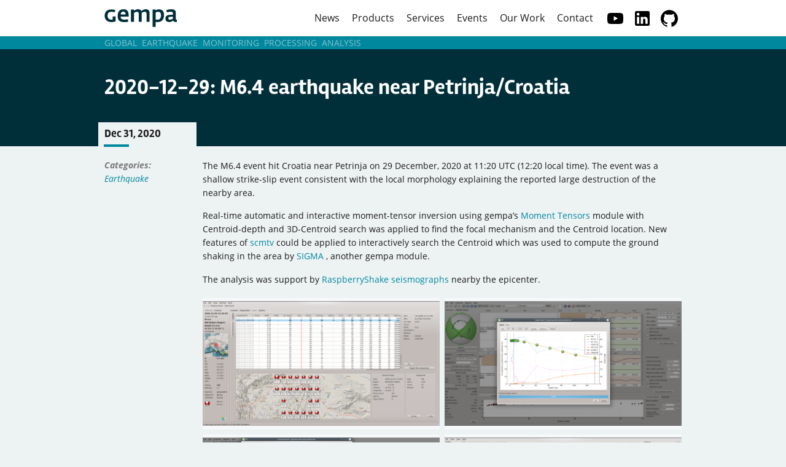

--- FILE ---
content_type: text/html; charset=utf-8
request_url: https://www.gempa.de/news/2020/12/earthquake-croatia/
body_size: 3021
content:
<!doctype html><html><head><title>gempa GmbH - 2020-12-29: M6.4 earthquake near Petrinja/Croatia</title><meta charset=utf-8><meta http-equiv=X-UA-Compatible content="IE=Edge"><meta name=viewport content="width=device-width,initial-scale=1"><link rel=icon type=image/png href=/img/favicon.png><link rel=stylesheet href=/css/normalize.css><link rel=stylesheet href=/css/grid/col.css><link rel=stylesheet href=/css/grid/12cols.css><link rel=stylesheet href=/css/main.css><link rel=stylesheet href=/css/syntax.css><link rel=stylesheet href=/css/smicons.css><script src=/js/jquery.min.js></script><link rel=stylesheet href=/css/jquery.fancybox.min.css><script src=/js/jquery.fancybox.min.js></script></head><body><div class=wrapper><div class="row content attached dark up"><div class=title><div class="section group"><div class="col span_12_of_12"><h1>2020-12-29: M6.4 earthquake near Petrinja/Croatia</h1></div></div></div></div><div class=row><div class="section group"><div class="col span_2_of_12 up"><h3>Dec 31, 2020</h3><p><b>Categories:</b><br><a href=/news/categories/earthquake>Earthquake</a><br></p></div><div class="col span_10_of_12"><p>The M6.4 event hit Croatia near Petrinja on 29 December, 2020 at 11:20 UTC
(12:20 local time). The event was a shallow strike-slip event consistent with
the local morphology explaining the reported large destruction of the nearby
area.</p><p>Real-time automatic and interactive moment-tensor inversion using gempa&rsquo;s
<a href=/products/moment-tensor/ title="Compute and analyze moment tensors">Moment Tensors</a> module with Centroid-depth and
3D-Centroid search was applied to find the focal mechanism and the Centroid
location. New features of <a href=/products/moment-tensor/>scmtv</a>
could be
applied to interactively search the Centroid which was used to compute the
ground shaking in the area by <a href=/products/sigma/>SIGMA</a>
, another
gempa module.</p><p>The analysis was support by
<a href=https://stationview.raspberryshake.org target=_blank rel=noopener>RaspberryShake seismographs</a>
nearby the
epicenter.</p><div class="gallery col_2 ratio_16_9"><div class=item><div class=itemw><a data-fancybox=gallery href=/news/2020/12/earthquake-croatia/scolv-centroid.png><div class=img><img src=/news/2020/12/earthquake-croatia/scolv-centroid_hu_8fe51ef1f25eeafc.png alt=scolv-centroid.png><p>scolv: Centroid moment-tensor solutions show similar source mechanism and
locations near Petrinja.</p></div></a></div></div><div class=item><div class=itemw><a data-fancybox=gallery href=/news/2020/12/earthquake-croatia/scmtv-depth.png><div class=img><img src=/news/2020/12/earthquake-croatia/scmtv-depth_hu_e7626f920de06ac1.png alt=scmtv-depth.png><p>Centroid depth search clearly reveals the shallow depth of the moment release.</p></div></a></div></div><div class=item><div class=itemw><a data-fancybox=gallery href=/news/2020/12/earthquake-croatia/scmtv-centroid.png><div class=img><img src=/news/2020/12/earthquake-croatia/scmtv-centroid_hu_3d8e37f54e15bd3.png alt=scmtv-centroid.png><p>As a new feature of scmtv, the 3D centroid search can now be started
interactively. The solutions of the Centroid window indicates the strategy for
finding the most appropriate solution.</p></div></a></div></div><div class=item><div class=itemw><a data-fancybox=gallery href=/news/2020/12/earthquake-croatia/sigma-mmi.png><div class=img><img src=/news/2020/12/earthquake-croatia/sigma-mmi_hu_7c0f440a98c677a8.png alt=sigma-mmi.png><p>The source mechanism and the hypocenter allow the MMI computation with SIGMA
revealing strong shaking up the Zagreb, the Capitol of Croatia.</p></div></a></div></div></div></div></div></div></div><div class="row dark footer"><div class="section group"><div class="col span_2_of_12"><h2>Company</h2><ul><li><a href=/our-work/ title="What we do and who we are">Our Work</a></li><li><a href=/references/ title="Some of our clients">References</a></li><li><a href=/imprint/ title="Written in German language according to the German law">Impressum/Imprint</a></li><li><a href=/privacy-policy/>Privacy Policy</a></li></ul></div><div class="col span_2_of_12"><h2>Solutions</h2><ul><li><a href=/earthquake-monitoring/ title="Monitor tectonic and induced earthquakes">Earthquake Monitoring</a></li><li><a href=/tsunami-warning/ title="Tsunami simulation, observation, decision support">Tsunami Warning</a></li><li><a href=/seismic-hazard-mitigation/ title="Structural health monitoring, seismic intensity analysis, decision support">Seismic Hazard Mitigation</a></li><li><a href=/volcano-observation/ title="Multisensor volcano monitoring">Volcano Observation</a></li></ul></div><div class="col span_2_of_12"><h2><a href=/products/ title="Our whole product family at a glance">Products</a></h2><ul><li><a href=/products/seiscompro/ title="Professional edition of SeisComP">SeisComPro</a></li><li><a href=/products/moment-tensor/ title="Compute and analyze moment tensors">Moment Tensors</a></li><li><a href=/products/sigma/ title="Intensity and ground motion analysis">SIGMA</a></li><li><a href=/products/toast/ title="Tsunami observation and simulation">TOAST</a></li><li><a href=/products/vortex/ title="Volcano monitoring">VORTEX</a></li><li><a href=/products/gaps/ title="Web based earthquake analysis">GAPS / WebApps</a></li></ul></div><div class="col span_2_of_12"><h2>&nbsp;</h2><ul><li><a href=/products/shard/ title="Real-time structural health monitoring">SHARD</a></li><li><a href=/products/lambda/ title="Seismic and infrasound events">LAMBDA</a></li><li><a href=/products/caps/ title="Redundant multi format data acquisition">CAPS</a></li><li><a href=/products/scanloc/ title="Local earthquake monitoring">scanloc</a></li><li><a href=/products/ccloc/ title="Cross-correlation detector">ccloc</a></li><li><a href=/products/sceval/ title="Origin evaluation">sceval</a></li></ul></div><div class="col span_2_of_12"><h2>&nbsp;</h2><ul><li><a href=/products/scqceval/ title="Station quality evaluation and selection">scqceval</a></li><li><a href=/products/npeval/ title="Network performance evaluation">npeval</a></li><li><a href=/products/gds/ title="gempa dissemination server">GDS</a></li><li><a href=/products/quakelink/ title="Realtime streaming of event information">QuakeLink</a></li></ul></div><div class="col span_2_of_12"><h2><a href=/services/ title="Our team of experts help you to maximize the power of SeisComP and gempa products.">Services</a></h2><ul><li><a href=/services/training/ title="Learn from the developers of SeisComP">Training</a></li><li><a href=/services/support/ title="Product support and consulting">Support</a></li><li><a href=/services/development/ title="Custom software development">Development</a></li></ul></div><div class="grid clear"></div><div class="col span_12_of_12"><p style=text-align:center>&nbsp;</p></div><div class="col span_8_of_12 footer_width_hack"><p class=footer_text_link style=text-align:left>© gempa GmbH
<a href=/imprint/ title="Written in German language according to the German law">Impressum/Imprint</a>
<a href=/privacy-policy/>Privacy Policy</a></p></div><div class="col span_4_of_12 footer_width_hack"><div class=smicons_footer><a class="smicon -youtube" href=https://www.youtube.com/@gempaGmbH title="SeisComP videos and more" target=_blank rel=noopener>&nbsp;</a>
<a class="smicon -linkedin" href=https://www.linkedin.com/company/gempa-gmbh/ title="SeisComP and gempa related stuff" target=_blank rel=noopener>&nbsp;</a>
<a class="smicon -github" href=https://github.com/seiscomp/ title="SeisComP on Github" target=_blank rel=noopener>&nbsp;</a></div></div></div></div><div class=navbar><div class="section group"><div class="col span_12_of_12"><a class="left logo" href=/><svg><use xlink:href="/img/icons.svg#gempa-logo"/></svg></a><div class="right toggle" tabindex=0><nav class=smicons_mobile><a class="smicon -youtube" href=https://www.youtube.com/@gempaGmbH title="SeisComP videos and more" target=_blank rel=noopener>&nbsp;</a>
<a class="smicon -linkedin" href=https://www.linkedin.com/company/gempa-gmbh/ title="SeisComP and gempa related stuff" target=_blank rel=noopener>&nbsp;</a>
<a class="smicon -github" href=https://github.com/seiscomp/ title="SeisComP on Github" target=_blank rel=noopener>&nbsp;</a></nav><div><img src=/img/icon_menu.svg alt="main menu"></div><nav class="right toggle" tabindex=0><a href=/news/ title="Information about latest features and products">News</a>
<a href=/products/ title="Our whole product family at a glance">Products</a>
<a href=/services/ title="Our team of experts help you to maximize the power of SeisComP and gempa products.">Services</a>
<a href=/events/ title="See where you can meet us or submit to software trainings.">Events</a>
<a href=/our-work/ title="What we do and who we are">Our Work</a>
<a href=/contact/ title="Feel free to contact us. We are looking forward to your questions.">Contact</a><div class=smicons_desktop><a class="smicon -youtube" href=https://www.youtube.com/@gempaGmbH title="SeisComP videos and more" target=_blank rel=noopener>&nbsp;</a>
<a class="smicon -linkedin" href=https://www.linkedin.com/company/gempa-gmbh/ title="SeisComP and gempa related stuff" target=_blank rel=noopener>&nbsp;</a>
<a class="smicon -github" href=https://github.com/seiscomp/ title="SeisComP on Github" target=_blank rel=noopener>&nbsp;</a></div></nav></div></div></div><div class=banner><div class="section group"><div class="col span_12_of_12">GLOBAL&nbsp;&nbsp;EARTHQUAKE&nbsp;&nbsp;MONITORING&nbsp;&nbsp;PROCESSING&nbsp;&nbsp;ANALYSIS</div></div></div></div></body></html>

--- FILE ---
content_type: text/css
request_url: https://www.gempa.de/css/grid/12cols.css
body_size: 1000
content:
.span_12_of_12 {
	width: 100%;
}

.span_11_of_12 {
  	width: 91.66%;
}
.span_10_of_12 {
  	width: 83.33%;
}

.span_9_of_12 {
  	width: 75%;
}

.span_8_of_12 {
  	width: 66.66%;
}

.span_7_of_12 {
  	width: 58.33%;
}

.span_6_of_12 {
  	width: 50%;
}

.span_5_of_12 {
  	width: 41.66%;
}

.span_4_of_12 {
  	width: 33.33%;
}

.span_3_of_12 {
  	width: 25%;
}

.span_2_of_12 {
  	width: 16.66%;
}

.span_1_of_12 {
  	width: 8.333%;
}

/*  GO FULL WIDTH AT LESS THAN 480 PIXELS */

@media only screen and (max-width: 480px) {
	.col { 
		margin: 1% 0 1% 0%;
	}
}

@media only screen and (max-width: 480px) {
	.span_12_of_12 {
		width: 100%; 
	}
	.span_11_of_12 {
		width: 100%; 
	}
	.span_10_of_12 {
		width: 100%; 
	}
	.span_9_of_12 {
		width: 100%; 
	}
	.span_8_of_12 {
		width: 100%; 
	}
	.span_7_of_12 {
		width: 100%; 
	}
	.span_6_of_12 {
		width: 100%; 
	}
	.span_5_of_12 {
		width: 100%; 
	}
	.span_4_of_12 {
		width: 100%; 
	}
	.span_3_of_12 {
		width: 100%; 
	}
	.span_2_of_12 {
		width: 100%; 
	}
	.span_1_of_12 {
		width: 100%;
	}
}

--- FILE ---
content_type: text/css
request_url: https://www.gempa.de/css/main.css
body_size: 19851
content:
@font-face{font-family:'Open Sans';font-style:normal;font-weight:300;src:url("../fonts/open-sans-v18-latin-300.eot");src:local(""),url("../fonts/open-sans-v18-latin-300.eot?#iefix") format("embedded-opentype"),url("../fonts/open-sans-v18-latin-300.woff2") format("woff2"),url("../fonts/open-sans-v18-latin-300.woff") format("woff"),url("../fonts/open-sans-v18-latin-300.ttf") format("truetype"),url("../fonts/open-sans-v18-latin-300.svg#OpenSans") format("svg")}@font-face{font-family:'Open Sans';font-style:italic;font-weight:300;src:url("../fonts/open-sans-v18-latin-300italic.eot");src:local(""),url("../fonts/open-sans-v18-latin-300italic.eot?#iefix") format("embedded-opentype"),url("../fonts/open-sans-v18-latin-300italic.woff2") format("woff2"),url("../fonts/open-sans-v18-latin-300italic.woff") format("woff"),url("../fonts/open-sans-v18-latin-300italic.ttf") format("truetype"),url("../fonts/open-sans-v18-latin-300italic.svg#OpenSans") format("svg")}@font-face{font-family:'Open Sans';font-style:normal;font-weight:400;src:url("../fonts/open-sans-v18-latin-regular.eot");src:local(""),url("../fonts/open-sans-v18-latin-regular.eot?#iefix") format("embedded-opentype"),url("../fonts/open-sans-v18-latin-regular.woff2") format("woff2"),url("../fonts/open-sans-v18-latin-regular.woff") format("woff"),url("../fonts/open-sans-v18-latin-regular.ttf") format("truetype"),url("../fonts/open-sans-v18-latin-regular.svg#OpenSans") format("svg")}@font-face{font-family:'Open Sans';font-style:italic;font-weight:400;src:url("../fonts/open-sans-v18-latin-italic.eot");src:local(""),url("../fonts/open-sans-v18-latin-italic.eot?#iefix") format("embedded-opentype"),url("../fonts/open-sans-v18-latin-italic.woff2") format("woff2"),url("../fonts/open-sans-v18-latin-italic.woff") format("woff"),url("../fonts/open-sans-v18-latin-italic.ttf") format("truetype"),url("../fonts/open-sans-v18-latin-italic.svg#OpenSans") format("svg")}@font-face{font-family:'Open Sans';font-style:normal;font-weight:600;src:url("../fonts/open-sans-v18-latin-600.eot");src:local(""),url("../fonts/open-sans-v18-latin-600.eot?#iefix") format("embedded-opentype"),url("../fonts/open-sans-v18-latin-600.woff2") format("woff2"),url("../fonts/open-sans-v18-latin-600.woff") format("woff"),url("../fonts/open-sans-v18-latin-600.ttf") format("truetype"),url("../fonts/open-sans-v18-latin-600.svg#OpenSans") format("svg")}@font-face{font-family:'Open Sans';font-style:italic;font-weight:600;src:url("../fonts/open-sans-v18-latin-600italic.eot");src:local(""),url("../fonts/open-sans-v18-latin-600italic.eot?#iefix") format("embedded-opentype"),url("../fonts/open-sans-v18-latin-600italic.woff2") format("woff2"),url("../fonts/open-sans-v18-latin-600italic.woff") format("woff"),url("../fonts/open-sans-v18-latin-600italic.ttf") format("truetype"),url("../fonts/open-sans-v18-latin-600italic.svg#OpenSans") format("svg")}@font-face{font-family:'Open Sans';font-style:normal;font-weight:700;src:url("../fonts/open-sans-v18-latin-700.eot");src:local(""),url("../fonts/open-sans-v18-latin-700.eot?#iefix") format("embedded-opentype"),url("../fonts/open-sans-v18-latin-700.woff2") format("woff2"),url("../fonts/open-sans-v18-latin-700.woff") format("woff"),url("../fonts/open-sans-v18-latin-700.ttf") format("truetype"),url("../fonts/open-sans-v18-latin-700.svg#OpenSans") format("svg")}@font-face{font-family:'Open Sans';font-style:italic;font-weight:700;src:url("../fonts/open-sans-v18-latin-700italic.eot");src:local(""),url("../fonts/open-sans-v18-latin-700italic.eot?#iefix") format("embedded-opentype"),url("../fonts/open-sans-v18-latin-700italic.woff2") format("woff2"),url("../fonts/open-sans-v18-latin-700italic.woff") format("woff"),url("../fonts/open-sans-v18-latin-700italic.ttf") format("truetype"),url("../fonts/open-sans-v18-latin-700italic.svg#OpenSans") format("svg")}@font-face{font-family:'Open Sans';font-style:normal;font-weight:800;src:url("../fonts/open-sans-v18-latin-800.eot");src:local(""),url("../fonts/open-sans-v18-latin-800.eot?#iefix") format("embedded-opentype"),url("../fonts/open-sans-v18-latin-800.woff2") format("woff2"),url("../fonts/open-sans-v18-latin-800.woff") format("woff"),url("../fonts/open-sans-v18-latin-800.ttf") format("truetype"),url("../fonts/open-sans-v18-latin-800.svg#OpenSans") format("svg")}@font-face{font-family:'Open Sans';font-style:italic;font-weight:800;src:url("../fonts/open-sans-v18-latin-800italic.eot");src:local(""),url("../fonts/open-sans-v18-latin-800italic.eot?#iefix") format("embedded-opentype"),url("../fonts/open-sans-v18-latin-800italic.woff2") format("woff2"),url("../fonts/open-sans-v18-latin-800italic.woff") format("woff"),url("../fonts/open-sans-v18-latin-800italic.ttf") format("truetype"),url("../fonts/open-sans-v18-latin-800italic.svg#OpenSans") format("svg")}@font-face{font-family:"Rambla";font-weight:normal;font-style:normal;src:url("../fonts/Rambla-Regular.otf") format("opentype")}@font-face{font-family:"Rambla";font-weight:bold;font-style:normal;src:url("../fonts/Rambla-Bold.otf") format("opentype")}.row{background-color:inherit;padding-top:1.5em;padding-bottom:1.5em}.row.fixbg{background-repeat:no-repeat;background-position:center center;background-size:cover;color:white}.row.fixbg h1{margin-top:1.5em;padding:0;font-size:3.6em}.row.fixbg .section{min-height:16.2em}.row.attached.bottom{padding-bottom:0}.row.attached.top{padding-top:0}.row.content{background-color:white}.row.content.attached{padding-top:0}.row.content .title div.col{margin-top:40px;margin-bottom:15px}.row.content .title div.col h1{margin:0;padding-bottom:0px}.row.content .title div.col p{color:#00889f}.row.light{background-color:#dce5e7}.row.error{background-color:#4f0000;color:white}.row.info{padding:0;padding-top:1em;background-color:#ffc;color:#875}.row.dark{background-color:#002f3a;color:white}.row.dark.soft{background-color:transparent;background-image:linear-gradient(to top, #002f3a, #065763)}.row.footer{font-size:0.9em}.row.footer ul{padding-left:0;list-style:none}.row.footer ul li{padding-bottom:0.5em}.row.footer ul h2{margin:0;color:#00A2B8;font-weight:normal;padding:0}.row.footer ul a{font-weight:300;color:white}.row.footer h1,.row.footer h2,.row.footer h3,.row.footer a:hover{color:#00A2B8}.row.compact{padding-bottom:0em}.row.compact:last-child{padding-bottom:1.5em}.row.outset{margin-left:-0.7em;margin-right:-0.7em}.row.up{padding-bottom:60px}.col.up{margin-top:-60px;background-color:inherit;min-height:61px}.col.up>h3{padding-top:0.4em;position:relative;margin-bottom:30px}.col.up>h3::after{content:"";position:absolute;height:4px;right:100px;bottom:-11px;left:-1px;background-color:#00889f}.col.up>p{font-family:"Open Sans";font-style:italic;font-weight:normal;color:#777}form.contact{background-color:#dce5e7;padding:1em}form.contact p input{display:block;width:100%;border:1px solid #ccc;border-radius:5px;color:#555;vertical-align:middle;padding:8px 12px;line-height:1.43em;height:2.6em;margin:0px 0px 10px;box-sizing:border-box}form.contact p textarea{display:block;width:100%;border:1px solid #ccc;border-radius:5px;color:#555;vertical-align:middle;padding:8px 12px;line-height:1.43em;margin:0px 0px 10px;box-sizing:border-box}form.contact p input:focus,form.contact p textarea:focus{border:1px solid #00A2B8}form.contact p label{font-weight:bold}form.contact input[type=submit]{color:white;padding:1em 2.5em;margin:0;font-size:16px;border:0;border-radius:5px;background-color:#00889f;cursor:pointer}form.contact input[type=submit]:hover{opacity:0.6}form ul.errorlist{list-style-type:none;padding:0;margin:0}form ul.errorlist li{color:#a44}div.thanks{background-color:#5ac3d1;color:white;font-size:1.2em;text-align:center;padding:0.5em;margin-bottom:1em}a.category-box{margin-bottom:1.4em;display:block;color:#1c1c1c;box-shadow:#ccc 2px 1px 1px 0px;background-color:#fff}a.category-box:hover{box-shadow:none;opacity:0.8;color:#1c1c1c}a.category-box div{padding:0.8em}a.category-box div.abstract{line-height:1.8em;padding:0.8em;min-height:50px}a.category-box>div.title{background-size:cover;height:200px;color:white;margin:0}a.service-box{height:200px;margin-bottom:1.4em;display:block;color:#1c1c1c;box-shadow:#ccc 2px 1px 1px 0px;background-color:#fff}a.service-box:hover{box-shadow:none;opacity:0.8;color:#1c1c1c}a.service-box .title{color:white;height:200px}a.service-box .title>h2{padding:0.5em}a.service-box .abstract{padding-top:0.5em;padding-bottom:0.5em;line-height:1.8em}a.product-box{margin-bottom:20px;height:60px;display:block;color:#1c1c1c;box-shadow:#ccc 2px 1px 1px 0px;background-color:#fff}a.product-box:hover{box-shadow:none;opacity:0.8;color:#1c1c1c}a.product-box:last-child{margin-bottom:0}a.product-box>div{padding:10px}a.product-box>div h3{margin:0}a.product-box>div p{white-space:nowrap;overflow:hidden;text-overflow:ellipsis;margin:0}a.product-box svg{float:left;margin-right:0.5em;height:60px;width:60px}.navbar{width:100%;position:fixed;top:0;background-color:white;padding-top:0;padding-bottom:0;line-height:4.2em}.navbar .toggle>div{display:none;cursor:pointer}.navbar .toggle>div>img{width:3em;height:3em}.navbar .toggle nav>a{padding-right:1em;color:#1c1c1c;font-size:16px;white-space:nowrap}.navbar .toggle nav>a:hover{color:#00889f}.navbar .banner{background-color:#00889f;color:#83c0cc;height:1.5em;line-height:1.5em}.navbar img{height:2.2em;vertical-align:middle}@media only screen and (max-width: 768px){.navbar .toggle>div{display:initial}.navbar .toggle nav{position:absolute;display:none;left:0;right:0;top:5.7em;background:white;padding:0 0.7em}.navbar .toggle:focus-within nav{display:initial}}.news,.events{padding:0;padding-bottom:1em}.news.list h2>a,.events.list h2>a{color:#1c1c1c}.news.list h2>a:hover,.events.list h2>a:hover{color:#00889f}.news.list h3:hover,.news.list h4>a:hover,.events.list h3:hover,.events.list h4>a:hover{color:#00889f}.news.list h4,.events.list h4{font-weight:normal}.news.list a>span,.events.list a>span{vertical-align:top}.news.list a>svg,.events.list a>svg{margin-left:0.5em;margin-right:0.5em;height:20px;width:20px;fill:#00889f;fill-rule:evenodd}.news.list .date,.events.list .date{font-weight:700;font-size:12px;color:#777;line-height:30px;text-transform:uppercase;border-top:1px solid #777;border-bottom:1px solid #777}.menu{padding-left:0;list-style-type:none}div.gallery{padding:0;margin-left:-4px;margin-right:-4px}div.gallery:after{content:".";display:block;height:0;clear:both;visibility:hidden}div.gallery div.item{float:left !important;position:relative}div.gallery div.item div.itemw{overflow:hidden;position:absolute;left:4px;right:4px;top:4px;bottom:4px;background-color:rgba(255,255,255,0.5)}div.gallery a.fancybox{float:none;display:block;position:relative;width:100%;height:100%}div.gallery a.fancybox div.img{margin:0;padding:0;float:none;width:auto;position:absolute;left:0;right:0;top:0;bottom:0}div.gallery div.img img{margin:auto;max-width:100%;max-height:100%;left:0;right:0;top:0;bottom:0;position:absolute}div.gallery div.img p{height:0;display:none}div.gallery div.img:hover p{display:initial;position:absolute;left:0;right:0;bottom:0;height:auto;color:black;background-color:rgba(255,255,255,0.5);padding:4px;font-style:normal}div.gallery.ratio_1_1.col_1 div.item{width:100%;padding-bottom:100%}div.gallery.ratio_1_1.col_2 div.item{width:50%;padding-bottom:50%}div.gallery.ratio_1_1.col_3 div.item{width:33.3333333333%;padding-bottom:33.3333333333%}div.gallery.ratio_1_1.col_4 div.item{width:25%;padding-bottom:25%}div.gallery.ratio_1_1.col_5 div.item{width:20%;padding-bottom:20%}div.gallery.ratio_1_1.col_6 div.item{width:16.6666666667%;padding-bottom:16.6666666667%}div.gallery.ratio_1_1.col_1 div.item{width:100%;padding-bottom:100%}div.gallery.ratio_1_1.col_2 div.item{width:50%;padding-bottom:50%}div.gallery.ratio_1_1.col_3 div.item{width:33.3333333333%;padding-bottom:33.3333333333%}div.gallery.ratio_1_1.col_4 div.item{width:25%;padding-bottom:25%}div.gallery.ratio_1_1.col_5 div.item{width:20%;padding-bottom:20%}div.gallery.ratio_1_1.col_6 div.item{width:16.6666666667%;padding-bottom:16.6666666667%}div.gallery.ratio_5_4.col_1 div.item{width:100%;padding-bottom:80%}div.gallery.ratio_5_4.col_2 div.item{width:50%;padding-bottom:40%}div.gallery.ratio_5_4.col_3 div.item{width:33.3333333333%;padding-bottom:26.6666666667%}div.gallery.ratio_5_4.col_4 div.item{width:25%;padding-bottom:20%}div.gallery.ratio_5_4.col_5 div.item{width:20%;padding-bottom:16%}div.gallery.ratio_5_4.col_6 div.item{width:16.6666666667%;padding-bottom:13.3333333333%}div.gallery.ratio_4_5.col_1 div.item{width:100%;padding-bottom:125%}div.gallery.ratio_4_5.col_2 div.item{width:50%;padding-bottom:62.5%}div.gallery.ratio_4_5.col_3 div.item{width:33.3333333333%;padding-bottom:41.6666666667%}div.gallery.ratio_4_5.col_4 div.item{width:25%;padding-bottom:31.25%}div.gallery.ratio_4_5.col_5 div.item{width:20%;padding-bottom:25%}div.gallery.ratio_4_5.col_6 div.item{width:16.6666666667%;padding-bottom:20.8333333333%}div.gallery.ratio_4_3.col_1 div.item{width:100%;padding-bottom:75%}div.gallery.ratio_4_3.col_2 div.item{width:50%;padding-bottom:37.5%}div.gallery.ratio_4_3.col_3 div.item{width:33.3333333333%;padding-bottom:25%}div.gallery.ratio_4_3.col_4 div.item{width:25%;padding-bottom:18.75%}div.gallery.ratio_4_3.col_5 div.item{width:20%;padding-bottom:15%}div.gallery.ratio_4_3.col_6 div.item{width:16.6666666667%;padding-bottom:12.5%}div.gallery.ratio_3_4.col_1 div.item{width:100%;padding-bottom:133.3333333333%}div.gallery.ratio_3_4.col_2 div.item{width:50%;padding-bottom:66.6666666667%}div.gallery.ratio_3_4.col_3 div.item{width:33.3333333333%;padding-bottom:44.4444444444%}div.gallery.ratio_3_4.col_4 div.item{width:25%;padding-bottom:33.3333333333%}div.gallery.ratio_3_4.col_5 div.item{width:20%;padding-bottom:26.6666666667%}div.gallery.ratio_3_4.col_6 div.item{width:16.6666666667%;padding-bottom:22.2222222222%}div.gallery.ratio_3_2.col_1 div.item{width:100%;padding-bottom:66.6666666667%}div.gallery.ratio_3_2.col_2 div.item{width:50%;padding-bottom:33.3333333333%}div.gallery.ratio_3_2.col_3 div.item{width:33.3333333333%;padding-bottom:22.2222222222%}div.gallery.ratio_3_2.col_4 div.item{width:25%;padding-bottom:16.6666666667%}div.gallery.ratio_3_2.col_5 div.item{width:20%;padding-bottom:13.3333333333%}div.gallery.ratio_3_2.col_6 div.item{width:16.6666666667%;padding-bottom:11.1111111111%}div.gallery.ratio_2_3.col_1 div.item{width:100%;padding-bottom:150%}div.gallery.ratio_2_3.col_2 div.item{width:50%;padding-bottom:75%}div.gallery.ratio_2_3.col_3 div.item{width:33.3333333333%;padding-bottom:50%}div.gallery.ratio_2_3.col_4 div.item{width:25%;padding-bottom:37.5%}div.gallery.ratio_2_3.col_5 div.item{width:20%;padding-bottom:30%}div.gallery.ratio_2_3.col_6 div.item{width:16.6666666667%;padding-bottom:25%}div.gallery.ratio_16_10.col_1 div.item{width:100%;padding-bottom:62.5%}div.gallery.ratio_16_10.col_2 div.item{width:50%;padding-bottom:31.25%}div.gallery.ratio_16_10.col_3 div.item{width:33.3333333333%;padding-bottom:20.8333333333%}div.gallery.ratio_16_10.col_4 div.item{width:25%;padding-bottom:15.625%}div.gallery.ratio_16_10.col_5 div.item{width:20%;padding-bottom:12.5%}div.gallery.ratio_16_10.col_6 div.item{width:16.6666666667%;padding-bottom:10.4166666667%}div.gallery.ratio_10_16.col_1 div.item{width:100%;padding-bottom:160%}div.gallery.ratio_10_16.col_2 div.item{width:50%;padding-bottom:80%}div.gallery.ratio_10_16.col_3 div.item{width:33.3333333333%;padding-bottom:53.3333333333%}div.gallery.ratio_10_16.col_4 div.item{width:25%;padding-bottom:40%}div.gallery.ratio_10_16.col_5 div.item{width:20%;padding-bottom:32%}div.gallery.ratio_10_16.col_6 div.item{width:16.6666666667%;padding-bottom:26.6666666667%}div.gallery.ratio_16_9.col_1 div.item{width:100%;padding-bottom:56.25%}div.gallery.ratio_16_9.col_2 div.item{width:50%;padding-bottom:28.125%}div.gallery.ratio_16_9.col_3 div.item{width:33.3333333333%;padding-bottom:18.75%}div.gallery.ratio_16_9.col_4 div.item{width:25%;padding-bottom:14.0625%}div.gallery.ratio_16_9.col_5 div.item{width:20%;padding-bottom:11.25%}div.gallery.ratio_16_9.col_6 div.item{width:16.6666666667%;padding-bottom:9.375%}div.gallery.ratio_9_16.col_1 div.item{width:100%;padding-bottom:177.7777777778%}div.gallery.ratio_9_16.col_2 div.item{width:50%;padding-bottom:88.8888888889%}div.gallery.ratio_9_16.col_3 div.item{width:33.3333333333%;padding-bottom:59.2592592593%}div.gallery.ratio_9_16.col_4 div.item{width:25%;padding-bottom:44.4444444444%}div.gallery.ratio_9_16.col_5 div.item{width:20%;padding-bottom:35.5555555556%}div.gallery.ratio_9_16.col_6 div.item{width:16.6666666667%;padding-bottom:29.6296296296%}div.gallery.ratio_2_1.col_1 div.item{width:100%;padding-bottom:50%}div.gallery.ratio_2_1.col_2 div.item{width:50%;padding-bottom:25%}div.gallery.ratio_2_1.col_3 div.item{width:33.3333333333%;padding-bottom:16.6666666667%}div.gallery.ratio_2_1.col_4 div.item{width:25%;padding-bottom:12.5%}div.gallery.ratio_2_1.col_5 div.item{width:20%;padding-bottom:10%}div.gallery.ratio_2_1.col_6 div.item{width:16.6666666667%;padding-bottom:8.3333333333%}div.gallery.ratio_1_2.col_1 div.item{width:100%;padding-bottom:200%}div.gallery.ratio_1_2.col_2 div.item{width:50%;padding-bottom:100%}div.gallery.ratio_1_2.col_3 div.item{width:33.3333333333%;padding-bottom:66.6666666667%}div.gallery.ratio_1_2.col_4 div.item{width:25%;padding-bottom:50%}div.gallery.ratio_1_2.col_5 div.item{width:20%;padding-bottom:40%}div.gallery.ratio_1_2.col_6 div.item{width:16.6666666667%;padding-bottom:33.3333333333%}ul.pagination{list-style-type:none;margin:0;padding:0;text-align:center}ul.pagination li{display:inline-block}ul.pagination li.page-item a{color:#1c1c1c;display:inline-block;text-align:center;height:2.5em;line-height:2.5em;width:2.5em}ul.pagination li.page-item a:hover{background:rgba(0,0,0,0.1);opacity:1}ul.pagination li.page-item.active a{color:#fff;background:#00889f}ul.pagination li.page-item.disabled a{opacity:0.5}ul.pagination li.page-item.disabled a:hover{opacity:0.5;background:none}body,html{margin:0;padding:0;font-family:"Open Sans", sans-serif;font-size:14px;color:#1c1c1c}body{background-color:#edf2f3;padding-top:5.7em;min-height:100vh;display:flex;flex-direction:column}h1,h2,h3,h4{font-family:Rambla,sans-serif;margin:14px 0;font-weight:bold}h1:first-child,h2:first-child,h3:first-child,h4:first-child{margin-top:0}h1{font-size:2.5em}h2{font-size:1.7em}h3{font-size:1.3em}h4{font-size:1.1em}pre{padding:0.5em;border-radius:0.25em}pre:not(.chroma){box-shadow:rgba(0,0,0,0.02) 0px 1px 3px 0px,rgba(27,31,35,0.15) 0px 0px 0px 1px;background:#fff}img{border:0}img.up.h1{margin-top:-3.6em;max-width:100%}@media only screen and (max-width: 768px){img.up.h1{margin-top:0em}}table.text{border:1px solid #000}table.text th,table.text td{padding:0.5em;border:1px solid #000}.logo>svg{vertical-align:middle;height:30px;width:120px;fill:#002F3A}ul,ol{line-height:1.6}p{line-height:1.6;margin:1.1em 0}p:first-child{margin-top:0}p:last-child{margin-bottom:0}.title p{margin:0}.wrapper{background-color:inherit;flex-grow:1;display:flex;flex-direction:column}.wrapper>*{flex-grow:1}a{text-decoration:none;color:#00889f;outline:none}a.logo:hover{opacity:1}a:hover{opacity:0.6}a.white{color:white}a.black{color:black}a.box{color:white;padding:0.5em;background-color:#999;display:inline-block;line-height:1.5em;text-align:center;min-width:15em}.section{max-width:960px;margin-left:auto;margin-right:auto;background-color:inherit}.col{margin-top:0;margin-bottom:0}.full-width{width:100%}.block{display:block}.left{float:left}.right{float:right}div.img.text{float:right;width:50%;margin-top:0.25em;margin-left:1em;margin-bottom:1em}div.img.text:last-child{margin-bottom:0}div.img.block img{display:block}div.img img{width:100%}div.img.text p{color:#888;font-style:italic;margin-top:0.25em}.text.clear{margin-top:0.5em;margin-bottom:0.5em}.blue{color:#00889f}.blue.box{background-color:#00889f}.grey{color:#777}.light{background-color:#dce5e7}


--- FILE ---
content_type: text/css
request_url: https://www.gempa.de/css/syntax.css
body_size: 4107
content:
/* Generated using: hugo gen chromastyles --style=igor */

/* Background */ .bg { background-color:#fff; }
/* PreWrapper */ .chroma { background-color:#fff; }
/* Other */ .chroma .x {  }
/* Error */ .chroma .err {  }
/* CodeLine */ .chroma .cl {  }
/* LineLink */ .chroma .lnlinks { outline:none;text-decoration:none;color:inherit }
/* LineTableTD */ .chroma .lntd { vertical-align:top;padding:0;margin:0;border:0; }
/* LineTable */ .chroma .lntable { border-spacing:0;padding:0;margin:0;border:0; }
/* LineHighlight */ .chroma .hl { background-color:#e5e5e5 }
/* LineNumbersTable */ .chroma .lnt { white-space:pre;-webkit-user-select:none;user-select:none;margin-right:0.4em;padding:0 0.4em 0 0.4em;color:#7f7f7f }
/* LineNumbers */ .chroma .ln { white-space:pre;-webkit-user-select:none;user-select:none;margin-right:0.4em;padding:0 0.4em 0 0.4em;color:#7f7f7f }
/* Line */ .chroma .line { display:flex; }
/* Keyword */ .chroma .k { color:#00f }
/* KeywordConstant */ .chroma .kc { color:#00f }
/* KeywordDeclaration */ .chroma .kd { color:#00f }
/* KeywordNamespace */ .chroma .kn { color:#00f }
/* KeywordPseudo */ .chroma .kp { color:#00f }
/* KeywordReserved */ .chroma .kr { color:#00f }
/* KeywordType */ .chroma .kt { color:#00f }
/* Name */ .chroma .n {  }
/* NameAttribute */ .chroma .na {  }
/* NameClass */ .chroma .nc { color:#007575 }
/* NameConstant */ .chroma .no {  }
/* NameDecorator */ .chroma .nd { color:#cc00a3 }
/* NameEntity */ .chroma .ni {  }
/* NameException */ .chroma .ne {  }
/* NameLabel */ .chroma .nl {  }
/* NameNamespace */ .chroma .nn {  }
/* NameOther */ .chroma .nx {  }
/* NameProperty */ .chroma .py {  }
/* NameTag */ .chroma .nt {  }
/* NameBuiltin */ .chroma .nb {  }
/* NameBuiltinPseudo */ .chroma .bp {  }
/* NameVariable */ .chroma .nv {  }
/* NameVariableClass */ .chroma .vc {  }
/* NameVariableGlobal */ .chroma .vg {  }
/* NameVariableInstance */ .chroma .vi {  }
/* NameVariableMagic */ .chroma .vm {  }
/* NameFunction */ .chroma .nf { color:#c34e00 }
/* NameFunctionMagic */ .chroma .fm { color:#c34e00 }
/* Literal */ .chroma .l {  }
/* LiteralDate */ .chroma .ld {  }
/* LiteralString */ .chroma .s { color:#009c00 }
/* LiteralStringAffix */ .chroma .sa { color:#009c00 }
/* LiteralStringBacktick */ .chroma .sb { color:#009c00 }
/* LiteralStringChar */ .chroma .sc { color:#009c00 }
/* LiteralStringDelimiter */ .chroma .dl { color:#009c00 }
/* LiteralStringDoc */ .chroma .sd { color:#009c00 }
/* LiteralStringDouble */ .chroma .s2 { color:#009c00 }
/* LiteralStringEscape */ .chroma .se { color:#009c00 }
/* LiteralStringHeredoc */ .chroma .sh { color:#009c00 }
/* LiteralStringInterpol */ .chroma .si { color:#009c00 }
/* LiteralStringOther */ .chroma .sx { color:#009c00 }
/* LiteralStringRegex */ .chroma .sr { color:#009c00 }
/* LiteralStringSingle */ .chroma .s1 { color:#009c00 }
/* LiteralStringSymbol */ .chroma .ss { color:#009c00 }
/* LiteralNumber */ .chroma .m {  }
/* LiteralNumberBin */ .chroma .mb {  }
/* LiteralNumberFloat */ .chroma .mf {  }
/* LiteralNumberHex */ .chroma .mh {  }
/* LiteralNumberInteger */ .chroma .mi {  }
/* LiteralNumberIntegerLong */ .chroma .il {  }
/* LiteralNumberOct */ .chroma .mo {  }
/* Operator */ .chroma .o {  }
/* OperatorWord */ .chroma .ow {  }
/* Punctuation */ .chroma .p {  }
/* Comment */ .chroma .c { color:#f00;font-style:italic }
/* CommentHashbang */ .chroma .ch { color:#f00;font-style:italic }
/* CommentMultiline */ .chroma .cm { color:#f00;font-style:italic }
/* CommentSingle */ .chroma .c1 { color:#f00;font-style:italic }
/* CommentSpecial */ .chroma .cs { color:#f00;font-style:italic }
/* CommentPreproc */ .chroma .cp { color:#f00;font-style:italic }
/* CommentPreprocFile */ .chroma .cpf { color:#f00;font-style:italic }
/* Generic */ .chroma .g {  }
/* GenericDeleted */ .chroma .gd {  }
/* GenericEmph */ .chroma .ge {  }
/* GenericError */ .chroma .gr {  }
/* GenericHeading */ .chroma .gh {  }
/* GenericInserted */ .chroma .gi {  }
/* GenericOutput */ .chroma .go {  }
/* GenericPrompt */ .chroma .gp {  }
/* GenericStrong */ .chroma .gs {  }
/* GenericSubheading */ .chroma .gu {  }
/* GenericTraceback */ .chroma .gt {  }
/* GenericUnderline */ .chroma .gl {  }
/* TextWhitespace */ .chroma .w {  }


--- FILE ---
content_type: text/css
request_url: https://www.gempa.de/css/smicons.css
body_size: 1882
content:
/*additional css for social media icons*/


/*FIX*/
/*position and color for burger button*/
div.right div img {
	margin-bottom: 4px;
}
div.right div img:hover {
	filter: invert(50%) sepia(100%) saturate(2000%) hue-rotate(158deg) brightness(90%) contrast(80%);
}


/*HEADER MOBILE*/
/*container*/
nav.smicons_mobile {
	display: inline-block !important;
	position: static !important;
	margin: 0 !important;
	padding: 0 !important;
	line-height: 40px;
}
nav.smicons_mobile a {
	margin-left: 2px !important;
}
/*media hide*/
@media only screen and (min-width: 769px) {
	nav.smicons_mobile {
		display: none !important;
	}
}


/*HEADER DESKTOP*/
/*container*/
div.smicons_desktop {
	display: inline-block !important;
	line-height: 40px;
}
/*media hide*/
@media only screen and (max-width: 769px) {
	div.smicons_desktop {
		display: none !important;
	}
}


/*HEADER BUTTONS*/
/*basics*/
a.smicon {
	display: inline-block;
	margin: 0 !important;
	padding: 0 !important;
	height: 40px;
	width: 40px;
	line-height: 40px;
	text-align: center;
	background-repeat: no-repeat;
	background-size: 40px 40px;
}

/*content*/
a.smicon.-github	{background-image: url("/img/icon_github.svg");}
a.smicon.-linkedin	{background-image: url("/img/icon_linkedin.svg");}
a.smicon.-youtube	{background-image: url("/img/icon_youtube.svg");}

/*hover colorizing*/
a.smicon:hover {
	filter: invert(50%) sepia(100%) saturate(2000%) hue-rotate(158deg) brightness(90%) contrast(80%);
	opacity: 1;
}


/*FOOTER*/
/*container*/
div.smicons_footer {
	float: right;
	margin-top: -10px;
}
/*media swap left*/
@media only screen and (max-width: 530px) {
	.footer_width_hack {
		width: 100%;
	}
	div.smicons_footer {
		float: left;
		margin-top: 10px;
	}
}

/*colorizing*/
/*hover color from header*/
div.smicons_footer a {
	filter: invert(80%) sepia(0%) saturate(2000%) hue-rotate(158deg) brightness(100%) contrast(100%);
}

/*FIX*/
/*footer links for imprint and privacy policy*/
div.footer p.footer_text_link a {
	margin-left: 15px;
}

















--- FILE ---
content_type: image/svg+xml
request_url: https://www.gempa.de/img/icon_menu.svg
body_size: 1469
content:
<?xml version="1.0" encoding="UTF-8" standalone="no"?>
<svg
   version="1.1"
   x="0px"
   y="0px"
   width="24px"
   height="24px"
   viewBox="0 0 24 24"
   style="enable-background:new 0 0 24 24;"
   xml:space="preserve"
   id="svg1"
   xmlns="http://www.w3.org/2000/svg"
   xmlns:svg="http://www.w3.org/2000/svg"><defs
   id="defs1" />

<rect
   style="font-variation-settings:normal;opacity:1;vector-effect:none;fill:#000000;fill-opacity:1;fill-rule:evenodd;stroke:none;stroke-width:2;stroke-linecap:butt;stroke-linejoin:round;stroke-miterlimit:4;stroke-dasharray:none;stroke-dashoffset:0;stroke-opacity:1;-inkscape-stroke:none;stop-color:#000000;stop-opacity:1"
   id="rect1"
   width="12"
   height="2"
   x="6"
   y="-8"
   transform="scale(1,-1)" /><rect
   style="font-variation-settings:normal;opacity:1;vector-effect:none;fill:#000000;fill-opacity:1;fill-rule:evenodd;stroke:none;stroke-width:2;stroke-linecap:butt;stroke-linejoin:round;stroke-miterlimit:4;stroke-dasharray:none;stroke-dashoffset:0;stroke-opacity:1;-inkscape-stroke:none;stop-color:#000000;stop-opacity:1"
   id="rect2"
   width="12"
   height="2"
   x="6"
   y="-13"
   transform="scale(1,-1)" /><rect
   style="font-variation-settings:normal;opacity:1;vector-effect:none;fill:#000000;fill-opacity:1;fill-rule:evenodd;stroke:none;stroke-width:2;stroke-linecap:butt;stroke-linejoin:round;stroke-miterlimit:4;stroke-dasharray:none;stroke-dashoffset:0;stroke-opacity:1;-inkscape-stroke:none;stop-color:#000000;stop-opacity:1"
   id="rect3"
   width="12"
   height="2"
   x="6"
   y="-18"
   transform="scale(1,-1)" /></svg>


--- FILE ---
content_type: image/svg+xml
request_url: https://www.gempa.de/img/icons.svg
body_size: 15435
content:
<svg xmlns="http://www.w3.org/2000/svg">
	<symbol id="gempa-logo" viewBox="0 0 127 32">
		<path d="M18.841,21.152c-2.168,0.783-4.518,1.175-7.051,1.175c-3.629,0-6.502-0.96-8.617-2.879 C1.058,17.527,0,14.859,0,11.438C0,7.81,1.038,5.054,3.114,3.174c2.076-1.881,5.008-2.821,8.793-2.821 c2.378,0,4.635,0.418,6.777,1.253L17.313,5.25c-1.959-0.575-3.773-0.862-5.445-0.862c-2.09,0-3.76,0.542-5.014,1.626 c-1.253,1.083-1.88,2.787-1.88,5.11c0,2.376,0.679,4.152,2.036,5.327c1.358,1.176,3.108,1.763,5.25,1.763 c0.521,0,1.097-0.024,1.724-0.078v-5.68h4.856L18.841,21.152L18.841,21.152z"/>
		<path d="M41.676,12.73H27.692c0.025,2.141,0.607,3.564,1.742,4.27c1.137,0.704,2.814,1.057,5.035,1.057 c2.114,0,4.047-0.182,5.797-0.547l0.782,3.994c-1.697,0.549-4.204,0.823-7.521,0.823c-3.604,0-6.332-0.79-8.186-2.37 c-1.854-1.579-2.781-4.354-2.781-8.323c0-7.703,3.471-11.555,10.42-11.555c5.796,0,8.694,3.59,8.694,10.771v1.88H41.676z M36.349,9.088c0.025-1.594-0.319-2.84-1.037-3.741c-0.719-0.901-1.652-1.351-2.802-1.351c-1.201,0-2.259,0.425-3.172,1.272 c-0.915,0.849-1.425,2.122-1.528,3.819L36.349,9.088L36.349,9.088z"/>
		<path d="M77.984,21.975h-5.17V8.971c0-1.567-0.235-2.709-0.705-3.428c-0.471-0.718-1.356-1.077-2.664-1.077 c-1.33,0-3.055,0.613-5.17,1.841c0.078,0.445,0.117,1.123,0.117,2.037v13.631h-5.13V8.971c0-1.619-0.229-2.763-0.686-3.428 c-0.457-0.666-1.352-0.998-2.682-0.998c-1.176,0-2.861,0.586-5.055,1.762v15.667h-5.17V0.588h5.17V2.82 c0.758-0.547,1.346-0.952,1.764-1.215c0.418-0.26,1.148-0.592,2.192-0.998C55.842,0.203,56.821,0,57.735,0 c3.055,0,5.053,1.058,5.992,3.174C66.416,1.058,68.911,0,71.209,0c0.941,0,1.77,0.099,2.486,0.293 c0.72,0.196,1.312,0.438,1.783,0.726c0.47,0.288,0.867,0.679,1.193,1.175c0.326,0.498,0.574,0.947,0.744,1.352 c0.17,0.406,0.301,0.94,0.393,1.605c0.092,0.666,0.144,1.202,0.156,1.607c0.014,0.404,0.02,0.945,0.02,1.625V21.975L77.984,21.975z"/>
		<path d="M103.053,10.458c0,2.142-0.307,4.003-0.919,5.583c-0.614,1.579-1.464,2.812-2.549,3.7 c-1.083,0.889-2.271,1.536-3.563,1.938c-1.291,0.403-2.707,0.607-4.248,0.607c-1.438,0-2.532-0.053-3.291-0.157v8.461h-5.17V0.588 h5.131v1.566c0.627-0.495,1.463-0.953,2.508-1.371c1.043-0.416,2.037-0.625,2.977-0.625C100.012,0.158,103.053,3.592,103.053,10.458 z M97.844,10.85c0-2.14-0.412-3.74-1.232-4.798c-0.824-1.058-2.2-1.586-4.133-1.586c-1.071,0-2.402,0.379-3.996,1.137v12.415 c0.992,0.157,2.141,0.235,3.447,0.235c1.879,0,3.336-0.679,4.366-2.036C97.329,14.859,97.844,13.07,97.844,10.85z"/>
		<path d="M125.536,18.214l-0.235,3.956c-3.863,0.182-5.98-0.626-6.345-2.429c-2.299,1.698-4.505,2.547-6.62,2.547 c-2.191,0-3.878-0.53-5.053-1.588c-1.176-1.058-1.764-2.604-1.764-4.641c0-4.177,2.924-6.292,8.773-6.345 c2.377-0.026,3.801-0.04,4.271-0.04V7.403c0-1.2-0.334-1.991-1-2.369s-1.836-0.568-3.506-0.568c-1.356,0-3.344,0.326-5.953,0.979 l-1.02-3.84c2.717-1.018,5.34-1.526,7.874-1.526c1.278,0,2.368,0.064,3.271,0.196c0.9,0.13,1.789,0.397,2.664,0.803 c0.875,0.405,1.539,1.037,1.996,1.899c0.457,0.861,0.688,1.958,0.688,3.29v10.576c0,0.522,0.163,0.875,0.488,1.058 C124.395,18.084,124.883,18.188,125.536,18.214z M118.564,16.688v-3.799l-3.957,0.194c-1.619,0.08-2.703,0.34-3.252,0.785 c-0.547,0.443-0.821,1.07-0.821,1.879c0,1.646,0.86,2.468,2.586,2.468c0.495,0,1.114-0.104,1.858-0.313 c0.746-0.209,1.496-0.457,2.252-0.743C117.988,16.869,118.434,16.713,118.564,16.688z"/>
	</symbol>
	<symbol id="arrowRight">
		<path d="M10,0c5.52285,0 10,4.47715 10,10c0,5.52285 -4.47715,10 -10,10c-5.52285,0 -10,-4.47715 -10,-10c0,-5.52285 4.47715,-10 10,-10ZM7.48801,16.1411l-0.040947,-2.02636l5.25205,-4.17523l-5.05569,-4.01913l-0. 00319469,-2.06145l7.64881,6.08057c-2.18234,1.73489 -5.61869,4.46669 -7.80103,6.20158Z"/>
	</symbol>
	<symbol id="caps">
		<rect fill="#002F3A" width="60" height="60"/>
		<g opacity="0.8">
			<path fill="#FFFFFF" d="M54.92,5.08v49.84H5.08V5.08H54.92 M60,0H0v60h60V0L60,0z"/>
			<path fill="#FFFFFF" d="M29.996,35.634c-3.109,0-5.631-2.521-5.631-5.633s2.522-5.635,5.631-5.635 c3.112,0,5.637,2.522,5.637,5.635S33.108,35.634,29.996,35.634z"/>
			<path fill="#FFFFFF" d="M45.223,29.952l-2.479,2.885c-1.144,5.992-6.419,10.537-12.74,10.537c-6.268,0-11.512-4.469-12.713-10.387 h-5.151c1.258,8.733,8.788,15.467,17.864,15.467c9.095,0,16.637-6.764,17.872-15.523L45.223,29.952z"/>
			<path fill="#FFFFFF" d="M17.388,27.389c1.362-5.704,6.5-9.959,12.615-9.959c6.048,0,11.143,4.161,12.573,9.771h5.189 c-1.516-8.432-8.9-14.852-17.762-14.852c-8.862,0-16.249,6.421-17.763,14.854l2.7,3.032L17.388,27.389z"/>
		</g>
	</symbol>
	<symbol id="gaps">
		<rect x="0.001" fill="#002F3A" width="60" height="60"/>
		<g opacity="0.8">
			<path fill="#FFFFFF" d="M54.92,5.08v49.84H5.081V5.08H54.92 M60,0H0v60h60V0L60,0z"/>
			<circle fill="#FFFFFF" cx="29.999" cy="41.071" r="5.247"/>
			<path fill="#FFFFFF" d="M47.064,19.188c-4.666-4.394-10.748-6.812-17.125-6.812c-6.312,0-12.348,2.378-16.994,6.696l-1.396,1.298 l3.343,3.592l1.395-1.295c3.737-3.472,8.587-5.383,13.653-5.383c5.122,0,10.006,1.946,13.76,5.48l1.389,1.306l3.363-3.577 L47.064,19.188z"/>
			<path fill="#FFFFFF" d="M29.939,20.059c-4.539,0-8.914,1.685-12.314,4.743l-1.417,1.273l3.288,3.651l1.416-1.275 c2.492-2.247,5.699-3.484,9.027-3.484c3.381,0,6.624,1.269,9.129,3.572l1.404,1.289l3.318-3.616l-1.402-1.288 C38.973,21.787,34.553,20.059,29.939,20.059z"/>
			<path fill="#FFFFFF" d="M29.933,27.649c-2.889,0-5.693,1.025-7.902,2.89l-1.449,1.225l3.162,3.774l1.459-1.229 c1.33-1.117,3.01-1.732,4.73-1.732c1.764,0,3.473,0.643,4.811,1.811l1.436,1.253l3.238-3.716l-1.434-1.251 C35.748,28.723,32.889,27.649,29.933,27.649z"/>
		</g>
	</symbol>
	<symbol id="gds">
		<rect fill="#002F3A" width="60" height="60"/>
		<g opacity="0.8">
			<path fill="#FFFFFF" d="M54.92,5.08v49.84H5.08V5.08H54.92 M60,0H0v60h60V0L60,0z"/>
			<path fill="#FFFFFF" d="M40.773,37.687c-0.981,0-1.889,0.284-2.68,0.746L24.14,30.375c0.001-0.033,0.01-0.062,0.01-0.095 c0-0.003-0.001-0.007-0.001-0.01l13.915-8.034c0.797,0.473,1.717,0.762,2.71,0.762c2.954,0,5.352-2.395,5.352-5.349 c0-2.955-2.397-5.352-5.352-5.352c-2.952,0-5.348,2.396-5.348,5.352c0,0.079,0.02,0.152,0.023,0.23l-13.729,7.925 c-0.841-0.551-1.843-0.876-2.923-0.876c-2.954,0-5.35,2.395-5.35,5.352c0,2.956,2.396,5.349,5.35,5.349 c1.047,0,2.017-0.312,2.842-0.832l13.812,7.977c-0.004,0.09-0.026,0.174-0.026,0.265c0,2.955,2.396,5.347,5.348,5.347 c2.954,0,5.352-2.392,5.352-5.347C46.125,40.084,43.728,37.687,40.773,37.687z"/>
		</g>
	</symbol>
	<symbol id="shard">
		<rect fill="#A41133" width="60" height="60"/>
		<g opacity="0.8">
			<path fill="#FFFFFF" d="M54.92,5.08v49.84H5.08V5.08H54.92 M60,0H0v60h60V0L60,0z"/>
			<polygon fill="#FFFFFF" points="19.842,21.164 30,15.3 40.159,21.164 45.239,18.231 30,9.434 14.762,18.231"/>
			<polygon fill="#FFFFFF" points="42.73,25.626 42.73,37.35 32.398,43.315 32.399,49.182 47.811,40.282 47.811,22.693"/>
			<polygon fill="#FFFFFF" points="27.249,43.112 17.27,37.35 17.27,25.625 12.189,22.692 12.189,40.282 27.249,48.979"/>
		</g>
	</symbol>
	<symbol id="scanloc">
		<rect fill="#002F3A" width="60" height="60"/>
		<g opacity="0.8">
			<path fill="#FFFFFF" d="M54.92,5.08v49.84H5.08V5.08H54.92 M60,0H0v60h60V0L60,0z"/>
			<path fill="#FFFFFF" d="M42.513,37.166c-0.532,0-1.046,0.08-1.53,0.225l-3.811-3.81c0.541-1.08,0.854-2.295,0.854-3.584 c0-1.288-0.312-2.501-0.852-3.579l3.809-3.809c0.484,0.146,0.998,0.226,1.53,0.226c2.956,0,5.353-2.397,5.353-5.352 c0-2.952-2.396-5.348-5.353-5.348c-2.954,0-5.349,2.396-5.349,5.348c0,0.533,0.08,1.048,0.226,1.534l-3.809,3.81 c-1.08-0.54-2.294-0.851-3.584-0.851c-1.288,0-2.501,0.311-3.579,0.85l-3.835-3.835c0.146-0.486,0.226-1.001,0.226-1.534 c0-2.952-2.396-5.348-5.352-5.348c-2.954,0-5.349,2.396-5.349,5.348c0,2.954,2.395,5.352,5.349,5.352 c0.533,0,1.047-0.081,1.533-0.226l3.836,3.835c-0.54,1.078-0.852,2.291-0.852,3.579c0,1.289,0.312,2.504,0.853,3.584l-3.795,3.795 c-0.498-0.153-1.027-0.236-1.575-0.236c-2.954,0-5.349,2.395-5.349,5.347c0,2.954,2.395,5.352,5.349,5.352 c2.955,0,5.352-2.397,5.352-5.352c0-0.518-0.077-1.016-0.215-1.489l3.825-3.824c1.078,0.54,2.291,0.851,3.578,0.851 c1.289,0,2.503-0.312,3.583-0.852l3.81,3.81c-0.146,0.485-0.226,0.999-0.226,1.531c0,2.954,2.395,5.352,5.349,5.352 c2.956,0,5.353-2.397,5.353-5.352C47.865,39.561,45.469,37.166,42.513,37.166z"/>
		</g>
	</symbol>
	<symbol id="seiscomp3">
		<rect fill="#00889F" width="60" height="60"/>
		<g opacity="0.8">
			<path fill="#FFFFFF" d="M54.92,5.08v49.84H5.08V5.08H54.92 M60,0H0v60h60V0L60,0z"/>
			<polygon fill="#FFFFFF" points="41.775,30.235 35.73,38.761 25.783,10.77 12.088,30.235 18.3,30.235 24.286,21.727 34.219,49.676 48.003,30.235"/>
		</g>
	</symbol>
	<symbol id="tensor">
		<rect fill="#68B143" width="60" height="60"/>
		<g opacity="0.8">
			<path fill="#FFFFFF" d="M54.92,5.08v49.84H5.08V5.08H54.92 M60,0H0v60h60V0L60,0z"/>
			<path fill="#FFFFFF" d="M30.003,12.35c-9.954,0-18.052,8.098-18.052,18.052c0,9.954,8.098,18.053,18.052,18.053 s18.053-8.099,18.053-18.053C48.056,20.448,39.957,12.35,30.003,12.35z M17.031,30.401c0-3.962,1.79-7.509,4.599-9.891l8.356,9.725 l-8.436,9.985C18.789,37.84,17.031,34.325,17.031,30.401z M38.443,40.232l-8.438-9.988l8.367-9.737 c2.811,2.381,4.603,5.931,4.603,9.895C42.976,34.331,41.213,37.852,38.443,40.232z"/>
		</g>
	</symbol>
	<symbol id="vortex">
		<rect fill="#D88F19" width="60" height="60"/>
		<g opacity="0.8">
			<path fill="#FFFFFF" d="M54.92,5.08v49.84H5.08V5.08H54.92 M60,0H0v60h60V0L60,0z"/>
			<polygon fill="#FFFFFF" points="17.317,46.32 27.019,19.157 32.787,19.157 42.488,46.32 47.818,46.32 36.504,14.077 23.302,14.077 11.987,46.32"/>
		</g>
	</symbol>
	<symbol id="quakelink">
		<rect fill="#002F3A" width="60" height="60"/>
		<g opacity="0.8">
			<path fill="#FFFFFF" d="M54.92,5.08v49.84H5.08V5.08H54.92 M60,0H0v60h60V0L60,0z"/>
			<path fill="#FFFFFF" d="M44.854,36.15c0.428-1.419,0.661-2.921,0.661-4.479c0-6.814-4.419-12.612-10.54-14.689 c-0.656-2.212-2.702-3.825-5.129-3.825c-2.467,0-4.535,1.67-5.153,3.939c-5.946,2.173-10.202,7.887-10.202,14.575 c0,1.252,0.152,2.469,0.434,3.636c-1.044,0.976-1.7,2.361-1.7,3.902c0,2.955,2.393,5.353,5.347,5.353 c0.771,0,1.501-0.166,2.162-0.459c2.588,1.935,5.798,3.082,9.27,3.082c3.127,0,6.039-0.934,8.478-2.531 c0.8,0.477,1.729,0.755,2.728,0.755c2.956,0,5.353-2.397,5.353-5.353C46.561,38.514,45.901,37.127,44.854,36.15z M23.669,40.839 c0.164-0.515,0.254-1.061,0.254-1.629c0-2.78-2.128-5.065-4.845-5.321c-0.146-0.717-0.222-1.457-0.222-2.217 c0-4.515,2.699-8.408,6.567-10.158c0.962,1.414,2.583,2.344,4.423,2.344c1.888,0,3.542-0.979,4.495-2.453 c3.997,1.695,6.809,5.659,6.809,10.268c0,1.062-0.152,2.089-0.431,3.062c-2.725,0.248-4.86,2.536-4.86,5.322 c0,0.354,0.037,0.697,0.102,1.03c-1.725,1.096-3.768,1.733-5.958,1.733C27.651,42.82,25.47,42.087,23.669,40.839z"/>
		</g>
	</symbol>
	<symbol id="toast">
		<rect fill="#3E69AC" width="60" height="60"/>
		<g opacity="0.8">
			<path fill="#FFFFFF" d="M54.92,5.08v49.84H5.08V5.08H54.92 M60,0H0v60h60V0L60,0z"/>
			<path fill="#FFFFFF" d="M20.197,24.726c5.578,0,8.505-1.748,11.089-3.291c2.328-1.391,4.352-2.581,8.57-2.579 c3.981,0.011,5.991,1.085,8.147,2.381v-5.722c-2.015-0.941-4.515-1.679-8.134-1.689c-0.024,0-0.05,0-0.075,0 c-5.578,0-8.505,1.748-11.088,3.291c-2.317,1.385-4.318,2.58-8.508,2.58c-0.021,0-0.042,0-0.062,0 c-4.041-0.012-6.051-1.118-8.242-2.439v5.734c2.029,0.962,4.552,1.725,8.228,1.734C20.146,24.726,20.172,24.726,20.197,24.726z"/>
			<path fill="#FFFFFF" d="M48.004,36.962c-2.014-0.939-4.514-1.677-8.129-1.687c-0.025,0-0.05,0-0.075,0 c-5.578,0-8.506,1.748-11.089,3.291c-2.316,1.384-4.318,2.58-8.509,2.58c-0.021,0-0.042,0-0.062,0 c-4.043-0.012-6.053-1.118-8.246-2.441v5.734c2.03,0.964,4.553,1.727,8.231,1.736c5.626,0.004,8.569-1.741,11.164-3.291 c2.316-1.384,4.318-2.58,8.509-2.58c0.021,0,0.041,0,0.062,0c3.979,0.012,5.988,1.084,8.144,2.379V36.962z"/>
			<path fill="#FFFFFF" d="M20.199,35.451c5.578,0,8.505-1.748,11.089-3.291c2.329-1.391,4.35-2.574,8.571-2.58 c3.979,0.011,5.988,1.084,8.145,2.379v-5.721c-2.014-0.94-4.515-1.678-8.131-1.688c-0.025,0-0.051,0-0.075,0 c-5.578,0-8.505,1.748-11.089,3.291c-2.316,1.384-4.318,2.58-8.508,2.58c-0.021,0-0.043,0-0.062,0 c-4.041-0.012-6.051-1.119-8.244-2.441v5.735c2.029,0.962,4.553,1.725,8.229,1.735C20.149,35.451,20.174,35.451,20.199,35.451z"/>
		</g>
	</symbol>
	<symbol id="sceval">
		<rect fill="#002F3A" width="60" height="60"/>
		<g opacity="0.8" transform="matrix(0.42333418,0,0,0.42333418,-0.357,-0.079)">
			<path fill="#FFFFFF" d="M 129.732,12 V 129.732 H 12 V 12 h 117.732 m 12,-12 H 0 v 141.732 h 141.732 z"/>
			<polygon fill="#FFFFFF" points="79.781,58.048 66.447,71.383 61.487,66.423 44.519,66.423 66.362,88.268 66.447,88.183 66.532,88.268 96.75,58.048 "/>
			<path fill="#ffffff" d="m 70.644,40.866 c 16.42,0 29.778,13.358 29.778,29.778 0,16.42 -13.358,29.777 -29.778,29.777 -16.419,0 -29.777,-13.358 -29.777,-29.777 0,-16.419 13.358,-29.778 29.777,-29.778 m 0,-12 c -23.073,0 -41.777,18.705 -41.777,41.778 0,23.073 18.704,41.777 41.777,41.777 23.073,0 41.778,-18.704 41.778,-41.777 0,-23.073 -18.705,-41.778 -41.778,-41.778 z"/>
		</g>
	</symbol>
	<symbol id="sigma">
		<rect fill="#EA4335" width="60" height="60"/>
		<g opacity="0.8" transform="scale(0.35423308,0.35419126)">
			<path fill="#FFFFFF" d="M 155,155.06 H 14.34 V 14.36 H 155 v 140.7 m 14.35,14.34 V 0 H 0 v 169.4 z"/>
			<polygon fill="#FFFFFF" points="109.43,104.36 106.01,113.45 65.36,113.45 89.44,84.71 65.36,55.96 106.01,55.96 109.43,65.05 120.91,65.05 120.91,41.05 44.25,41.05 44.25,53.97 70,84.71 44.25,115.45 44.25,128.36 120.91,128.36 120.91,104.36 "/>
		</g>
	</symbol>
	<symbol id="npeval">
		<rect fill="#002F3A" width="60" height="60"/>
		<g opacity="0.8">
			<path fill="#FFFFFF" d="M 54.92,5.08 V 54.92 H 5.08 V 5.08 H 54.92 M 60,0 H 0 V 60 H 60 Z M 29.91,22.3 c 6.95812,0.01103 12.594495,5.651874 12.6,12.61 h 5.08 C 47.826187,24.978219 39.83958,16.799444 29.905,16.799444 19.97042,16.799444 11.983813,24.978219 12.22,34.91 H 17.3 C 17.3055,27.947975 22.947975,22.305514 29.91,22.3 Z m 4.33,3.51 -7.39,12.08 v 0 c -2.162945,4.560996 5.183892,7.219091 6.44,2.33 v 0 c 0.684798,-4.855418 1.471689,-9.750275 2.146441,-13.89822 z M 30,40.74 c -1.220625,0 -1.831694,-1.47568 -0.968687,-2.338687 C 29.89432,37.538306 31.37,38.149375 31.37,39.37 31.3646,40.124362 30.754362,40.734553 30,40.74 Z"/>
		</g>
	</symbol>
	<symbol id="scqceval">
		<rect fill="#002F3A" width="60" height="60"/>
		<g opacity="0.8">
			<path fill="#FFFFFF" d="M54.92,5.08V54.92H5.08V5.08H54.92M60,0H0V60H60V0ZM51.5,13H42.86a5.63,5.63,0,0,0-10.68,2.49,5.42,5.42,0,0,0,.23,1.57l-8.78,8a5.58,5.58,0,0,0-7.1,2.75H8.46v5h8.07a5.63,5.63,0,0,0,10.68-2.49A5.71,5.71,0,0,0,27,28.76l8.78-8a5.74,5.74,0,0,0,2,.39,5.63,5.63,0,0,0,5-3.15H51.5ZM42.86,41.59a5.64,5.64,0,1,0,0,5H51.5v-5Zm-5,5a2.5,2.5,0,1,1,2.49-2.5A2.5,2.5,0,0,1,37.82,46.58Z"/>
		</g>
	</symbol>
	<symbol id="ccloc">
		<rect fill="#002F3A" width="60" height="60"/>
		<path d="M54.92,5.08V54.92H5.08V5.08H54.92M60,0H0V60H60V0Z" fill="#FFFFFF"/>
		<path d="M48.6,30,35.24,10,30,17.76,24.84,10,11.41,30,24.77,50,30,42.24,35.16,50ZM24.77,41.37,17.18,30l7.66-11.41,2.3,3.44L21.8,30l5.28,7.89ZM32.43,30,30,33.62,27.58,30,30,26.38Zm.49-7.89,2.31-3.44L42.82,30,35.17,41.37l-2.31-3.44,5.35-8Z" fill="#e6e6e6"/>
		<g opacity="0.8">
		</g>
	</symbol>
	<symbol id="lambda">
		<rect fill="#EFBF00" width="60" height="60"/>
		<g opacity="0.8">
			<path fill="#FFFFFF" d="M54.84,54.84H5.07V5.07H54.84V54.84m5.08,5.07V0H0V59.91ZM44.23,41.82,34.91,25.74h0L28.41,14.52H21.52v3.05l2.87.58,3.14,5.43-12.65,22H21l9.63-16.73,3.09,5.33h0L40.17,45.4h6.9V42.47Z"/>
		</g>
	</symbol>
</svg>


--- FILE ---
content_type: image/svg+xml
request_url: https://www.gempa.de/img/icon_youtube.svg
body_size: 3228
content:
<?xml version="1.0" encoding="UTF-8" standalone="no"?>
<!-- Created with Inkscape (http://www.inkscape.org/) -->

<svg
   width="100"
   height="100"
   viewBox="0 0 100 100"
   version="1.1"
   id="svg1"
   xml:space="preserve"
   xmlns="http://www.w3.org/2000/svg"
   xmlns:svg="http://www.w3.org/2000/svg"><defs
     id="defs1"><style
       id="style1">.cls-1{fill:#fff;}</style></defs><g
     id="layer2"
     transform="translate(-200)"><rect
       style="font-variation-settings:normal;opacity:0;vector-effect:none;fill:#ffffff;fill-opacity:1;fill-rule:evenodd;stroke:none;stroke-width:1.99999;stroke-linecap:butt;stroke-linejoin:round;stroke-miterlimit:4;stroke-dasharray:none;stroke-dashoffset:0;stroke-opacity:1;-inkscape-stroke:none;stop-color:#000000;stop-opacity:1"
       id="rect6"
       width="100"
       height="100"
       x="100"
       y="0" /><rect
       style="font-variation-settings:normal;opacity:0;vector-effect:none;fill:#ffffff;fill-opacity:1;fill-rule:evenodd;stroke:none;stroke-width:1.99999;stroke-linecap:butt;stroke-linejoin:round;stroke-miterlimit:4;stroke-dasharray:none;stroke-dashoffset:0;stroke-opacity:1;-inkscape-stroke:none;stop-color:#000000;stop-opacity:1"
       id="rect7"
       width="100"
       height="100"
       x="200"
       y="0" /></g><g
     id="layer1"
     style="display:inline"
     transform="translate(-200)"><path
       id="path1"
       d="m 250,27.24911 c 0,0 -20.32774,6.59e-4 -25.39479,1.359721 -2.79836,0.749089 -4.9964,2.947107 -5.74549,5.745488 C 217.50066,39.421353 217.5,50 217.5,50 c 0,0 6.6e-4,10.578601 1.35972,15.64568 0.74909,2.79836 2.94713,4.996529 5.74549,5.745488 C 229.67226,72.750306 250,72.750889 250,72.750889 c 0,0 20.32794,-5.83e-4 25.39479,-1.35972 2.79836,-0.748959 4.99654,-2.947129 5.74549,-5.745489 1.35914,-5.067078 1.35972,-15.645679 1.35972,-15.645679 0,0 -0.006,-10.578647 -1.35972,-15.645681 -0.74896,-2.798381 -2.94713,-4.996399 -5.74549,-5.745489 C 270.32794,27.249769 250,27.24911 250,27.24911 Z M 243.49467,40.250889 260.38009,50 243.49467,59.74911 Z"
       style="fill:#000000;fill-opacity:1;stroke-width:0.999997" /></g><g
     id="layer3"
     style="display:none"
     transform="translate(-200)"><rect
       style="font-variation-settings:normal;opacity:0.25;fill:none;fill-opacity:1;fill-rule:evenodd;stroke:#ff00ff;stroke-width:2;stroke-linecap:square;stroke-linejoin:miter;stroke-miterlimit:4;stroke-dasharray:none;stroke-dashoffset:0;stroke-opacity:1;stop-color:#000000;stop-opacity:1"
       id="rect2"
       width="98"
       height="98"
       x="101"
       y="1" /><rect
       style="font-variation-settings:normal;opacity:0.25;fill:none;fill-opacity:1;fill-rule:evenodd;stroke:#ff00ff;stroke-width:2;stroke-linecap:square;stroke-linejoin:miter;stroke-miterlimit:4;stroke-dasharray:none;stroke-dashoffset:0;stroke-opacity:1;stop-color:#000000;stop-opacity:1"
       id="rect3"
       width="98"
       height="98"
       x="201"
       y="1" /><rect
       style="font-variation-settings:normal;opacity:0.25;fill:none;fill-opacity:1;fill-rule:evenodd;stroke:#ff00ff;stroke-width:2;stroke-linecap:square;stroke-linejoin:miter;stroke-miterlimit:4;stroke-dasharray:none;stroke-dashoffset:0;stroke-opacity:1;stop-color:#000000;stop-opacity:1"
       id="rect4"
       width="98"
       height="98"
       x="301"
       y="1" /></g></svg>


--- FILE ---
content_type: image/svg+xml
request_url: https://www.gempa.de/img/icon_github.svg
body_size: 1421
content:
<?xml version="1.0" encoding="UTF-8" standalone="no"?>
<!-- Created with Inkscape (http://www.inkscape.org/) -->

<svg
   width="100"
   height="100"
   viewBox="0 0 100 100"
   version="1.1"
   id="svg1"
   xml:space="preserve"
   xmlns="http://www.w3.org/2000/svg"
   xmlns:svg="http://www.w3.org/2000/svg">
	<path
     d="m 85,50.632325 c 0,16.0877 -10.85683,29.64199 -25.64296,33.73535 -0.35137,-0.25976 -0.64395,-0.75195 -0.64395,-1.66113 0,-2.25176 -0.0916,-11.12617 -0.0916,-11.12617 0,0 -0.36094,-3.05567 -2.10957,-4.45293 0,0 0,0 0,0 0.3418,0 13.24805,-0.23653 15.44101,-12.38535 0,0 2.22305,-7.98711 -3.15273,-13.96036 0,0 1.71172,-4.14394 -0.36094,-9.09863 0,0 -3.96484,-0.27344 -9.45683,3.60391 0,0 -5.98418,-1.17168 -8.98243,-1.17168 -2.99824,0 -8.98242,1.17168 -8.98242,1.17168 -5.49472,-3.87324 -9.45683,-3.60391 -9.45683,-3.60391 -2.07266,4.95469 -0.36094,9.09863 -0.36094,9.09863 -5.37578,5.96778 -3.15274,13.95215 -3.15274,13.95215 2.1875,12.14883 15.09922,12.38125 15.44102,12.38535 0,0 0,0 0,0 -1.74863,1.39727 -2.10957,4.45293 -2.10957,4.45293 0,0 -4.86309,3.33457 -9.36797,-1.46972 0,0 -2.40215,-6.00606 -7.80664,-4.44473 0,0 -0.47988,1.14297 1.92227,2.10274 0,0 2.6414,2.1875 3.30175,4.93828 0,0 2.89707,6.71289 11.89454,4.48984 -0.0191,2.23809 -0.0369,4.51856 -0.0369,5.50977 0,0.90918 -0.29258,1.40136 -0.64394,1.66113 C 25.85684,80.274315 15,66.720025 15,50.632325 c 0,-19.3293 15.67071,-35 35,-35 19.3293,0 35,15.6707 35,35 z"
     id="path1-9"
     style="display:inline;fill:#000000;fill-opacity:1;stroke-width:1" />
</svg>


--- FILE ---
content_type: image/svg+xml
request_url: https://www.gempa.de/img/icon_linkedin.svg
body_size: 3693
content:
<?xml version="1.0" encoding="UTF-8" standalone="no"?>
<!-- Created with Inkscape (http://www.inkscape.org/) -->

<svg
   width="100"
   height="100"
   viewBox="0 0 100 100"
   version="1.1"
   id="svg1"
   xml:space="preserve"
   xmlns="http://www.w3.org/2000/svg"
   xmlns:svg="http://www.w3.org/2000/svg"><defs
     id="defs1"><style
       id="style1">.cls-1{fill:#fff;}</style></defs><g
     id="layer2"
     transform="translate(-100)"><rect
       style="font-variation-settings:normal;opacity:0;vector-effect:none;fill:#ffffff;fill-opacity:1;fill-rule:evenodd;stroke:none;stroke-width:1.99999;stroke-linecap:butt;stroke-linejoin:round;stroke-miterlimit:4;stroke-dasharray:none;stroke-dashoffset:0;stroke-opacity:1;-inkscape-stroke:none;stop-color:#000000;stop-opacity:1"
       id="rect5"
       width="100"
       height="100"
       x="0"
       y="0" /><rect
       style="font-variation-settings:normal;opacity:0;vector-effect:none;fill:#ffffff;fill-opacity:1;fill-rule:evenodd;stroke:none;stroke-width:1.99999;stroke-linecap:butt;stroke-linejoin:round;stroke-miterlimit:4;stroke-dasharray:none;stroke-dashoffset:0;stroke-opacity:1;-inkscape-stroke:none;stop-color:#000000;stop-opacity:1"
       id="rect6"
       width="100"
       height="100"
       x="100"
       y="0" /><rect
       style="font-variation-settings:normal;opacity:0;vector-effect:none;fill:#ffffff;fill-opacity:1;fill-rule:evenodd;stroke:none;stroke-width:1.99999;stroke-linecap:butt;stroke-linejoin:round;stroke-miterlimit:4;stroke-dasharray:none;stroke-dashoffset:0;stroke-opacity:1;-inkscape-stroke:none;stop-color:#000000;stop-opacity:1"
       id="rect7"
       width="100"
       height="100"
       x="200"
       y="0" /></g><g
     id="layer1"
     style="display:inline"
     transform="translate(-100)"><path
       d="M 173.33334,20 A 6.6666667,6.6666667 0 0 1 180,26.666667 V 73.333333 A 6.6666667,6.6666667 0 0 1 173.33334,80 H 126.66667 A 6.6666667,6.6666667 0 0 1 120,73.333333 V 26.666667 A 6.6666667,6.6666667 0 0 1 126.66667,20 h 46.66667 m -1.66667,51.666667 V 54 A 10.866667,10.866667 0 0 0 160.8,43.133334 c -2.83333,0 -6.13333,1.733333 -7.73333,4.333333 v -3.7 h -9.3 v 27.9 h 9.3 V 55.233334 c 0,-2.566667 2.06667,-4.666667 4.63334,-4.666667 a 4.6666667,4.6666667 0 0 1 4.66666,4.666667 v 16.433333 h 9.3 M 132.93334,38.533333 a 5.6000001,5.6000001 0 0 0 5.6,-5.6 c 0,-3.1 -2.5,-5.633333 -5.6,-5.633333 A 5.6333333,5.6333333 0 0 0 127.3,32.933333 c 0,3.100001 2.53334,5.6 5.63334,5.6 m 4.63333,33.133334 v -27.9 h -9.23333 v 27.9 z"
       id="path1-0"
       style="stroke-width:1" /></g><g
     id="layer3"
     style="display:none"
     transform="translate(-100)"><rect
       style="font-variation-settings:normal;opacity:0.25;fill:none;fill-opacity:1;fill-rule:evenodd;stroke:#ff00ff;stroke-width:2;stroke-linecap:square;stroke-linejoin:miter;stroke-miterlimit:4;stroke-dasharray:none;stroke-dashoffset:0;stroke-opacity:1;stop-color:#000000;stop-opacity:1"
       id="rect1"
       width="98"
       height="98"
       x="1"
       y="1" /><rect
       style="font-variation-settings:normal;opacity:0.25;fill:none;fill-opacity:1;fill-rule:evenodd;stroke:#ff00ff;stroke-width:2;stroke-linecap:square;stroke-linejoin:miter;stroke-miterlimit:4;stroke-dasharray:none;stroke-dashoffset:0;stroke-opacity:1;stop-color:#000000;stop-opacity:1"
       id="rect2"
       width="98"
       height="98"
       x="101"
       y="1" /><rect
       style="font-variation-settings:normal;opacity:0.25;fill:none;fill-opacity:1;fill-rule:evenodd;stroke:#ff00ff;stroke-width:2;stroke-linecap:square;stroke-linejoin:miter;stroke-miterlimit:4;stroke-dasharray:none;stroke-dashoffset:0;stroke-opacity:1;stop-color:#000000;stop-opacity:1"
       id="rect3"
       width="98"
       height="98"
       x="201"
       y="1" /></g></svg>
